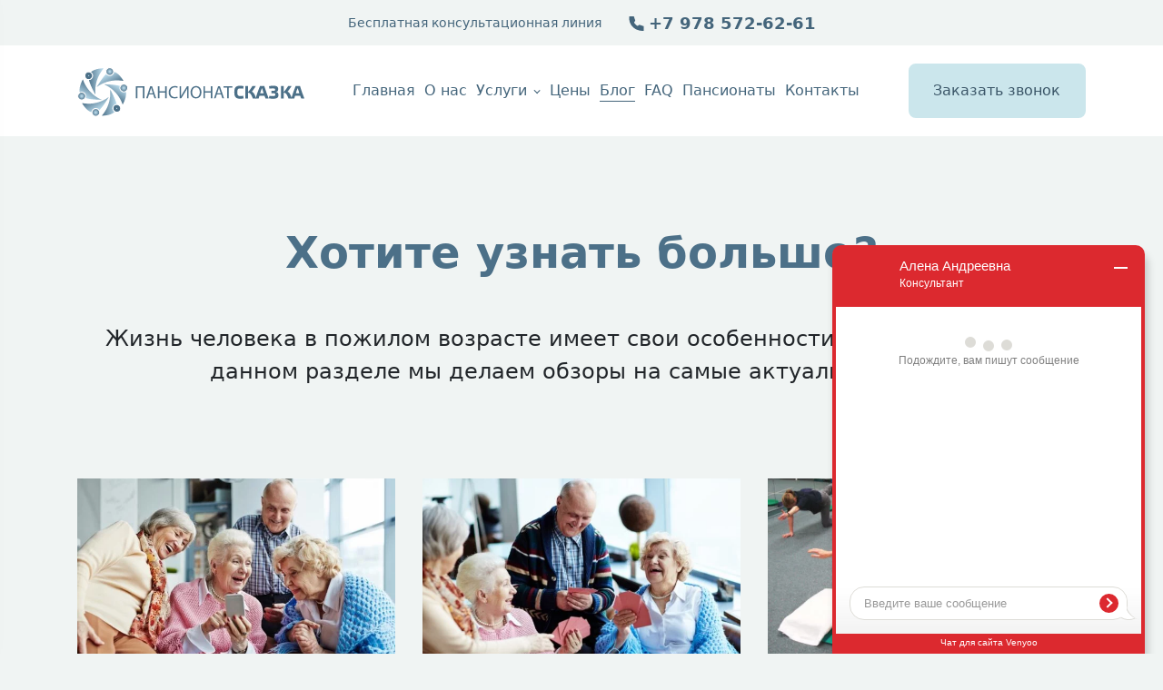

--- FILE ---
content_type: text/javascript
request_url: https://api.venyoo.ru/wnew.js?wc=venyoo/default/science&widget_id=6755342139789002
body_size: 149
content:
var venyooProxyScript = document.createElement('script');venyooProxyScript.src = '//api.venyoo.ru/widget-new.js?wc=venyoo/default/science&widget_id=6755342139789002&rf=' + encodeURIComponent(window.location.href);document.head.appendChild(venyooProxyScript);

--- FILE ---
content_type: image/svg+xml
request_url: https://skazka-pansionat.ru/wp-content/uploads/2022/10/logo-2.svg
body_size: 13237
content:
<?xml version="1.0" encoding="utf-8"?>
<!-- Generator: Adobe Illustrator 26.0.2, SVG Export Plug-In . SVG Version: 6.00 Build 0)  -->
<svg version="1.1" id="Layer_1" xmlns:xodm="http://www.corel.com/coreldraw/odm/2003"
	 xmlns="http://www.w3.org/2000/svg" xmlns:xlink="http://www.w3.org/1999/xlink" x="0px" y="0px" viewBox="0 0 2215.2 481"
	 style="enable-background:new 0 0 2215.2 481;" xml:space="preserve">
<style type="text/css">
	.st0{fill-rule:evenodd;clip-rule:evenodd;fill:url(#SVGID_1_);}
	
		.st1{fill-rule:evenodd;clip-rule:evenodd;fill:url(#SVGID_00000036951814284432634270000003960414645310930560_);stroke:#FFFFFF;stroke-width:9.9937;stroke-miterlimit:22.9571;}
	.st2{fill-rule:evenodd;clip-rule:evenodd;fill:url(#SVGID_00000066493215425089824040000000934023267179349639_);}
	
		.st3{fill-rule:evenodd;clip-rule:evenodd;fill:url(#SVGID_00000114066748667542766960000003507683182961527188_);stroke:#FFFFFF;stroke-width:9.9937;stroke-miterlimit:22.9571;}
	.st4{fill-rule:evenodd;clip-rule:evenodd;fill:url(#SVGID_00000118361980918358620950000010455869076145805229_);}
	
		.st5{fill-rule:evenodd;clip-rule:evenodd;fill:url(#SVGID_00000011732093261097546040000009949543181607418540_);stroke:#FFFFFF;stroke-width:9.9937;stroke-miterlimit:22.9571;}
	.st6{fill-rule:evenodd;clip-rule:evenodd;fill:url(#SVGID_00000098900529317922714660000010890345143295211197_);}
	
		.st7{fill-rule:evenodd;clip-rule:evenodd;fill:url(#SVGID_00000115476589555283427670000013300714092289008798_);stroke:#FFFFFF;stroke-width:9.9937;stroke-miterlimit:22.9571;}
	.st8{fill-rule:evenodd;clip-rule:evenodd;fill:url(#SVGID_00000026859141388198502520000008715611295984897937_);}
	
		.st9{fill-rule:evenodd;clip-rule:evenodd;fill:url(#SVGID_00000031917144557855268400000002877571789221052823_);stroke:#FFFFFF;stroke-width:9.9937;stroke-miterlimit:22.9571;}
	.st10{fill-rule:evenodd;clip-rule:evenodd;fill:url(#SVGID_00000115486966816350334830000010280536756200343444_);}
	
		.st11{fill-rule:evenodd;clip-rule:evenodd;fill:url(#SVGID_00000089559737736553718340000005846944402181871256_);stroke:#FFFFFF;stroke-width:9.9937;stroke-miterlimit:22.9571;}
	.st12{enable-background:new    ;}
	.st13{fill:#4C7088;}
</style>
<g id="Слой_x0020_1">
	<g id="_2122419824">
		<g>
			
				<linearGradient id="SVGID_1_" gradientUnits="userSpaceOnUse" x1="241.8136" y1="650.9053" x2="392.902" y2="650.9053" gradientTransform="matrix(1.0014 0 0 1.0014 -1.4521 -310.0166)">
				<stop  offset="0" style="stop-color:#4C7088"/>
				<stop  offset="1" style="stop-color:#C2E3F3"/>
			</linearGradient>
			<path class="st0" d="M320.5,213.6c9.7,104.5-22.5,187-79.8,256.4c62.3-1.9,118.2-14.8,151.3-67.2
				C387.8,340.7,354.2,277.2,320.5,213.6L320.5,213.6z"/>
			
				<radialGradient id="SVGID_00000026869677358600040730000016119633033181097099_" cx="387.0103" cy="707.5261" r="8.9858" gradientTransform="matrix(1.0014 0 0 1.0014 -1.4521 -310.0166)" gradientUnits="userSpaceOnUse">
				<stop  offset="0" style="stop-color:#C2E3F3"/>
				<stop  offset="1" style="stop-color:#4C7088"/>
			</radialGradient>
			
				<circle style="fill-rule:evenodd;clip-rule:evenodd;fill:url(#SVGID_00000026869677358600040730000016119633033181097099_);stroke:#FFFFFF;stroke-width:9.9937;stroke-miterlimit:22.9571;" cx="386.1" cy="398.5" r="37.8"/>
			
				<linearGradient id="SVGID_00000118398044687794533620000001134738798231905667_" gradientUnits="userSpaceOnUse" x1="107.5016" y1="448.5886" x2="258.5901" y2="448.5886" gradientTransform="matrix(1.0014 0 0 1.0014 -1.4521 -310.0166)">
				<stop  offset="0" style="stop-color:#4C7088"/>
				<stop  offset="1" style="stop-color:#C2E3F3"/>
			</linearGradient>
			<path style="fill-rule:evenodd;clip-rule:evenodd;fill:url(#SVGID_00000118398044687794533620000001134738798231905667_);" d="
				M177.7,267.4C168,162.9,200.2,80.4,257.5,11c-62.3,1.9-118.2,14.8-151.3,67.2C110.4,140.3,144,203.8,177.7,267.4z"/>
			
				<radialGradient id="SVGID_00000150800720797267609370000017004569158881429166_" cx="113.3933" cy="391.9678" r="8.971" gradientTransform="matrix(1.0014 0 0 1.0014 -1.4521 -310.0166)" gradientUnits="userSpaceOnUse">
				<stop  offset="0" style="stop-color:#C2E3F3"/>
				<stop  offset="1" style="stop-color:#4C7088"/>
			</radialGradient>
			
				<circle style="fill-rule:evenodd;clip-rule:evenodd;fill:url(#SVGID_00000150800720797267609370000017004569158881429166_);stroke:#FFFFFF;stroke-width:9.9937;stroke-miterlimit:22.9571;" cx="112.1" cy="82.5" r="37.8"/>
			
				<linearGradient id="SVGID_00000118361148098263213940000013368039683586336649_" gradientUnits="userSpaceOnUse" x1="333.5825" y1="607.5706" x2="409.1059" y2="476.7765" gradientTransform="matrix(1.0014 0 0 1.0014 -1.4521 -310.0166)">
				<stop  offset="0" style="stop-color:#4C7088"/>
				<stop  offset="1" style="stop-color:#C2E3F3"/>
			</linearGradient>
			<path style="fill-rule:evenodd;clip-rule:evenodd;fill:url(#SVGID_00000118361148098263213940000013368039683586336649_);" d="
				M261.5,165.2c95.3,43.8,150.7,113,182.1,197.3c29.5-54.9,46.4-109.8,17.4-164.6C405.2,170.5,333.4,167.8,261.5,165.2z"/>
			
				<radialGradient id="SVGID_00000165220324023503237730000012960255053138000810_" cx="1326.301" cy="-773.0265" r="27.934" gradientTransform="matrix(0.6765 -1.1717 1.1717 0.6765 462.7497 2277.7065)" gradientUnits="userSpaceOnUse">
				<stop  offset="0" style="stop-color:#C2E3F3"/>
				<stop  offset="1" style="stop-color:#4C7088"/>
			</radialGradient>
			
				<path style="fill-rule:evenodd;clip-rule:evenodd;fill:url(#SVGID_00000165220324023503237730000012960255053138000810_);stroke:#FFFFFF;stroke-width:9.9937;stroke-miterlimit:22.9571;" d="
				M421.7,181.9c-10.4,18.1-4.2,41.2,13.8,51.7c18.1,10.4,41.2,4.2,51.7-13.8c10.4-18.1,4.2-41.2-13.8-51.7
				C455.3,157.6,432.1,163.8,421.7,181.9L421.7,181.9z"/>
			
				<linearGradient id="SVGID_00000132766192640617061080000011549985391908908184_" gradientUnits="userSpaceOnUse" x1="166.8228" y1="491.9158" x2="91.305" y2="622.7175" gradientTransform="matrix(1.0014 0 0 1.0014 -1.4521 -310.0166)">
				<stop  offset="0" style="stop-color:#4C7088"/>
				<stop  offset="1" style="stop-color:#C2E3F3"/>
			</linearGradient>
			<path style="fill-rule:evenodd;clip-rule:evenodd;fill:url(#SVGID_00000132766192640617061080000011549985391908908184_);" d="
				M236.7,315.8C141.3,271.9,86,202.8,54.6,118.5C25,173.3,8.2,228.2,37.2,283.1C93,310.5,164.8,313.2,236.7,315.8L236.7,315.8z"/>
			
				<radialGradient id="SVGID_00000137131519481575385960000013084987596943940031_" cx="2569.4312" cy="1253.4215" r="27.9323" gradientTransform="matrix(-0.6765 1.1717 -1.1717 -0.6765 3250.489 -1882.3134)" gradientUnits="userSpaceOnUse">
				<stop  offset="0" style="stop-color:#C2E3F3"/>
				<stop  offset="1" style="stop-color:#4C7088"/>
			</radialGradient>
			
				<path style="fill-rule:evenodd;clip-rule:evenodd;fill:url(#SVGID_00000137131519481575385960000013084987596943940031_);stroke:#FFFFFF;stroke-width:9.9937;stroke-miterlimit:22.9571;" d="
				M76.5,299.1c10.4-18.1,4.2-41.2-13.8-51.7C44.5,237,21.4,243.2,11,261.2c-10.4,18.1-4.2,41.2,13.8,51.7S66,317.2,76.5,299.1
				L76.5,299.1z"/>
			
				<linearGradient id="SVGID_00000092438295110145931340000016176605681032428435_" gradientUnits="userSpaceOnUse" x1="341.9867" y1="506.4853" x2="266.4424" y2="375.638" gradientTransform="matrix(1.0014 0 0 1.0014 -1.4521 -310.0166)">
				<stop  offset="0" style="stop-color:#4C7088"/>
				<stop  offset="1" style="stop-color:#C2E3F3"/>
			</linearGradient>
			<path style="fill-rule:evenodd;clip-rule:evenodd;fill:url(#SVGID_00000092438295110145931340000016176605681032428435_);" d="
				M190.1,192.1c85.6-60.6,173.2-74,261.9-59c-32.8-53-71.9-95-133.9-97.4C266.5,70.3,228.3,131.1,190.1,192.1L190.1,192.1z"/>
			
				<radialGradient id="SVGID_00000113349505897183048710000007644268488787424440_" cx="2445.9021" cy="-1159.9446" r="27.96" gradientTransform="matrix(-0.6765 -1.1717 1.1717 -0.6765 3331.6316 2123.5205)" gradientUnits="userSpaceOnUse">
				<stop  offset="0" style="stop-color:#C2E3F3"/>
				<stop  offset="1" style="stop-color:#4C7088"/>
			</radialGradient>
			
				<path style="fill-rule:evenodd;clip-rule:evenodd;fill:url(#SVGID_00000113349505897183048710000007644268488787424440_);stroke:#FFFFFF;stroke-width:9.9937;stroke-miterlimit:22.9571;" d="
				M284.7,61.7c10.4,18.1,33.6,24.3,51.7,13.8c18.1-10.4,24.3-33.6,13.8-51.7C339.8,5.7,316.6-0.5,298.5,10S274.2,43.6,284.7,61.7
				L284.7,61.7z"/>
			
				<linearGradient id="SVGID_00000024699449076019383430000015883381021213972643_" gradientUnits="userSpaceOnUse" x1="158.4203" y1="593.0117" x2="233.959" y2="723.8595" gradientTransform="matrix(1.0014 0 0 1.0014 -1.4521 -310.0166)">
				<stop  offset="0" style="stop-color:#4C7088"/>
				<stop  offset="1" style="stop-color:#C2E3F3"/>
			</linearGradient>
			<path style="fill-rule:evenodd;clip-rule:evenodd;fill:url(#SVGID_00000024699449076019383430000015883381021213972643_);" d="
				M308.1,288.9c-85.6,60.6-173.2,74-261.9,59c32.8,53,71.9,95,133.9,97.4C231.6,410.7,269.9,349.9,308.1,288.9z"/>
			
				<radialGradient id="SVGID_00000101063339726557234940000014922213289844074403_" cx="1449.8009" cy="1640.2943" r="27.9462" gradientTransform="matrix(0.6765 1.1717 -1.1717 0.6765 1121.644 -2369.9976)" gradientUnits="userSpaceOnUse">
				<stop  offset="0" style="stop-color:#C2E3F3"/>
				<stop  offset="1" style="stop-color:#4C7088"/>
			</radialGradient>
			
				<path style="fill-rule:evenodd;clip-rule:evenodd;fill:url(#SVGID_00000101063339726557234940000014922213289844074403_);stroke:#FFFFFF;stroke-width:9.9937;stroke-miterlimit:22.9571;" d="
				M213.5,419.3c-10.4-18.1-33.6-24.3-51.7-13.8c-18.1,10.4-24.3,33.6-13.8,51.7c10.4,18.1,33.6,24.3,51.7,13.8
				S224,437.4,213.5,419.3L213.5,419.3z"/>
		</g>
		<g class="st12">
			<path class="st13" d="M655,184.7v116.1h-15V197.3h-53.9v103.5h-15V184.7H655z"/>
			<path class="st13" d="M699.9,264.3l-12.1,36.5h-15.5l39.4-116.1h18.1l39.6,116.1h-16L741,264.3H699.9z M738,252.6l-11.4-33.4
				c-2.6-7.6-4.3-14.5-6-21.2h-0.3c-1.7,6.9-3.6,14-5.9,21L703,252.6H738z"/>
			<path class="st13" d="M801.5,184.7v48.6h56.1v-48.6h15.2v116.1h-15.2v-54.4h-56.1v54.4h-15V184.7H801.5z"/>
			<path class="st13" d="M979.9,297c-5.5,2.8-16.5,5.5-30.7,5.5c-32.7,0-57.4-20.7-57.4-58.7c0-36.3,24.6-61,60.6-61
				c14.5,0,23.6,3.1,27.6,5.2l-3.6,12.2c-5.7-2.8-13.8-4.8-23.4-4.8c-27.2,0-45.3,17.4-45.3,47.9c0,28.4,16.4,46.7,44.6,46.7
				c9.1,0,18.4-1.9,24.5-4.8L979.9,297z"/>
			<path class="st13" d="M1012.8,184.7v48.9c0,18.4-0.3,33.6-1.4,49.1l0.3,0.2c5.9-12.1,13.1-24.6,21.5-38.4l37.5-59.8h15v116.1
				h-14.1v-49.4c0-18.8,0.2-32.6,1.4-47.2l-0.5-0.2c-5.7,12.7-13.6,26.2-21.5,39.1l-36.3,57.7h-16V184.7H1012.8z"/>
			<path class="st13" d="M1211.2,241.5c0,40-24.3,61.1-53.9,61.1c-30.7,0-52.2-23.8-52.2-58.9c0-36.9,22.9-61,53.9-61
				C1190.7,182.8,1211.2,207.1,1211.2,241.5z M1121.2,243.4c0,24.8,13.4,47,37,47c23.8,0,37.2-21.9,37.2-48.2
				c0-23.1-12.1-47.2-37-47.2C1133.6,195,1121.2,217.9,1121.2,243.4z"/>
			<path class="st13" d="M1245.7,184.7v48.6h56.1v-48.6h15.2v116.1h-15.2v-54.4h-56.1v54.4h-15V184.7H1245.7z"/>
			<path class="st13" d="M1361.8,264.3l-12.1,36.5h-15.5l39.4-116.1h18.1l39.6,116.1h-16l-12.4-36.5H1361.8z M1399.8,252.6
				l-11.4-33.4c-2.6-7.6-4.3-14.5-6-21.2h-0.3c-1.7,6.9-3.6,14-5.9,21l-11.4,33.6H1399.8z"/>
			<path class="st13" d="M1462.9,197.4h-35.3v-12.7h85.9v12.7H1478v103.3h-15.2L1462.9,197.4L1462.9,197.4z"/>
		</g>
		<g class="st12">
			<path class="st13" d="M1545.6,192.6c9.8-9.5,22.7-12.6,42.9-12.6c13.1,0,24.6,1.4,34.8,4.3l-5.3,24.5c-6.2-2.2-14.1-3.3-23.6-3.3
				c-13.3,0-19.5,0.9-25.5,5.9c-5.7,5-7.6,14.3-7.6,30.8c0,16.5,1.9,25.8,7.6,31.2c5.7,5.3,12.4,6.4,25.5,6.4c9,0,16.9-1,23.6-3.3
				l5.3,25c-10.2,2.6-21.9,4-34.8,4c-20,0-34.4-4.6-43.4-13.9s-13.4-25.8-13.4-49.6C1531.7,217.6,1536,201.7,1545.6,192.6z"/>
			<path class="st13" d="M1712,303c-5-14.5-10-25.7-14.6-33.6c-4.7-8.1-9.3-13.6-14-16.7s-10.3-5-17.1-5.7v56h-27.7V183h27.7v57.5
				c14.3-16,28.4-35.1,42.4-57.5h33.1c-18.6,28.8-31.7,46.8-39.3,53.9c7.4,2.8,12.2,6,19.3,15.2c7.1,9,14.8,26,23.1,51L1712,303
				L1712,303z"/>
			<path class="st13" d="M1836.4,303c-3.6-8.8-7.1-17.7-10-26.5h-49.6L1769,303h-29.8c12.1-39.8,26.4-79.7,42.7-120h42.9
				c13.1,43.2,27.2,83.4,42.4,120H1836.4z M1799.7,207.1c-4.7,11.9-9.8,27-15.7,45.5h34.3c-4.6-14.1-9.5-29.3-14.1-45.5H1799.7z"/>
			<path class="st13" d="M1962.2,270.8c0,25.3-14.8,34.6-50.6,34.6c-15.7,0-30-1.4-42.5-4.1l5.2-24.6c7.2,2.2,17.6,3.3,30.8,3.3
				c10.5,0,17.6-0.9,21.2-2.8c3.8-1.9,5.7-5.5,5.7-10.9c0-10.3-5.2-13.8-17.6-13.8h-20.8v-23.8h20.2c12.2,0,16.4-2.4,16.4-11.9
				c0-4.5-1.7-7.6-5.2-9.1c-3.3-1.6-10-2.4-19.8-2.4c-13.1,0-23.3,1-30.3,3.3l-5.2-24.3c12.9-2.9,27-4.3,42-4.3
				c17.7,0,30.3,2.4,37.4,7.1c7.1,4.7,10.7,12.6,10.7,24.1c0,9.1-1.7,16-5.3,20.7c-3.4,4.5-10.2,7.1-20.3,7.9
				C1955.5,240.6,1962.2,250.6,1962.2,270.8z"/>
			<path class="st13" d="M2060.1,303c-5-14.5-10-25.7-14.6-33.6c-4.7-8.1-9.3-13.6-14-16.7s-10.3-5-17.1-5.7v56h-27.7V183h27.7v57.5
				c14.3-16,28.4-35.1,42.4-57.5h33.1c-18.6,28.8-31.7,46.8-39.3,53.9c7.4,2.8,12.2,6,19.3,15.2c7.1,9,14.8,26,23.1,51L2060.1,303
				L2060.1,303z"/>
			<path class="st13" d="M2184.4,303c-3.6-8.8-7.1-17.7-10-26.5h-49.6L2117,303h-29.8c12.1-39.8,26.4-79.7,42.7-120h42.9
				c13.1,43.2,27.2,83.4,42.4,120H2184.4z M2147.7,207.1c-4.7,11.9-9.8,27-15.7,45.5h34.3c-4.6-14.1-9.5-29.3-14.1-45.5H2147.7z"/>
		</g>
	</g>
</g>
</svg>
